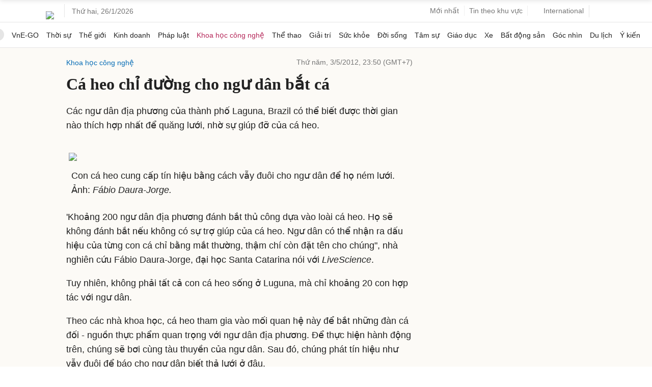

--- FILE ---
content_type: text/html; charset=utf-8
request_url: https://www.google.com/recaptcha/api2/aframe
body_size: 152
content:
<!DOCTYPE HTML><html><head><meta http-equiv="content-type" content="text/html; charset=UTF-8"></head><body><script nonce="Md_qm05SV2vU2jWg7Crd_Q">/** Anti-fraud and anti-abuse applications only. See google.com/recaptcha */ try{var clients={'sodar':'https://pagead2.googlesyndication.com/pagead/sodar?'};window.addEventListener("message",function(a){try{if(a.source===window.parent){var b=JSON.parse(a.data);var c=clients[b['id']];if(c){var d=document.createElement('img');d.src=c+b['params']+'&rc='+(localStorage.getItem("rc::a")?sessionStorage.getItem("rc::b"):"");window.document.body.appendChild(d);sessionStorage.setItem("rc::e",parseInt(sessionStorage.getItem("rc::e")||0)+1);localStorage.setItem("rc::h",'1769391777678');}}}catch(b){}});window.parent.postMessage("_grecaptcha_ready", "*");}catch(b){}</script></body></html>

--- FILE ---
content_type: application/javascript; charset=utf-8
request_url: https://scdn.eclick.vn/delivery/eclick.js
body_size: 282
content:
var smaf=1,smadcs="o";if(location.hostname.indexOf("vnexpress.net")>-1){smadcs="vne";}if(smadcs==="vne"){var H=function(){var a={};[].forEach.call(document.querySelectorAll("meta[name]"),function(m){a[m.getAttribute("name")]=m.getAttribute("content")});return a}();if(1==window.articleAds){smaf=0;console.log("Native Ad: BBT Block Ads")}else if(1==H.tt_sync_ad){smaf=0;console.log("Native Ad: Skip Ads bài commerce")}}if(smaf&&!(window.adsbyeclick&&window.adsbyeclick.loaded)){var b=document.getElementsByTagName("script")[0],a=document.createElement("script"),c;a.setAttribute("type","text/javascript");"undefined"!=typeof eClickData&&eClickData.isEcApp?c="eclick_mobile_app":c="adsbyeclick";a.setAttribute("src","https:"+(typeof ZONE_ADS!="undefined"&&1==ZONE_ADS?"//scdn.eclick.vn":"//s.eclick.vn")+"/delivery/asset/353827697/"+c+".js");a.setAttribute("async","true");b.parentNode.appendChild(a)}

--- FILE ---
content_type: application/javascript; charset=utf-8
request_url: https://fundingchoicesmessages.google.com/f/AGSKWxWBqJDF7RL172V-wtIT7vd8rNJeCnifYbwXqlC-dwas5L09GY7-FDpe8mj-cJvAw3u9n1pN7xd8v6kBuBU4sdZWZ3u1JBUgpA1mbbwBt1ZTWtkSWJxTplXo181p_H9G_1TRYEgww_qr6SZm_ljtZvaclGWtc52R_nciucGFGIKi9fJjQ3gOrtvYll1h/_/adfetch?-ad-button-/frameadsz._afs_ads./contentAdServlet?
body_size: -1289
content:
window['e985f664-db81-4677-9abd-94912a294cd0'] = true;